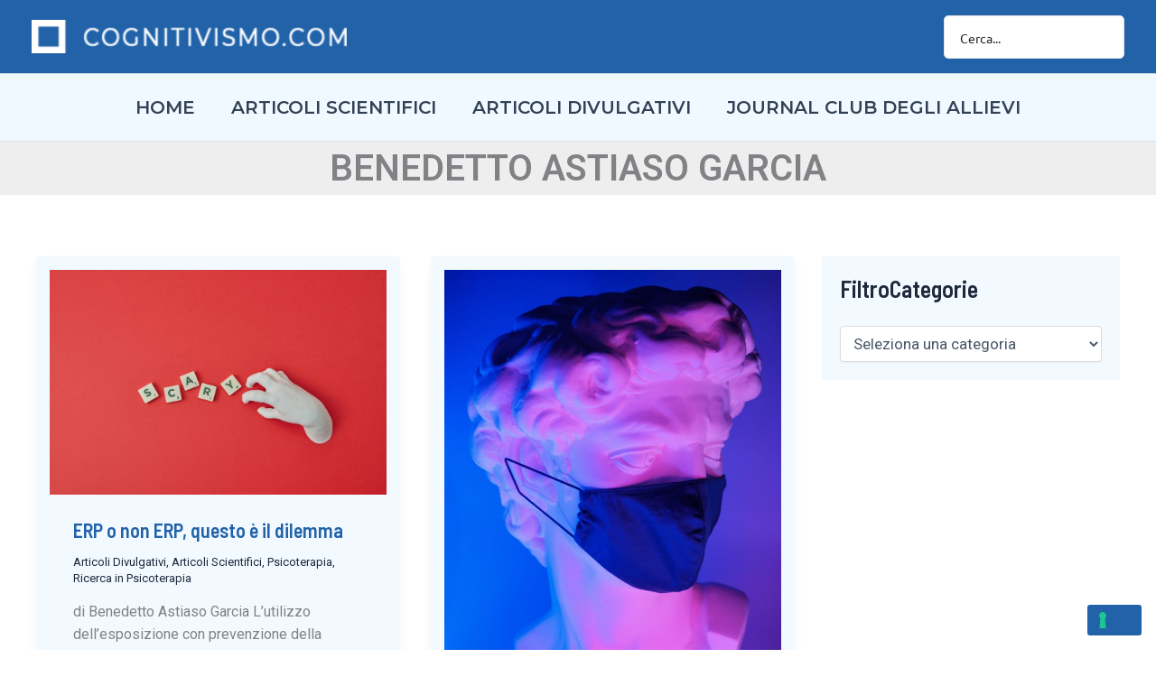

--- FILE ---
content_type: application/javascript; charset=utf-8
request_url: https://cs.iubenda.com/cookie-solution/confs/js/60534483.js
body_size: -250
content:
_iub.csRC = { consApiKey: 'Y1gBaYSS6257wcfSprYwn4zyqeBdHN4U', showBranding: false, publicId: 'b10bbc3a-6db6-11ee-8bfc-5ad8d8c564c0', floatingGroup: false };
_iub.csEnabled = true;
_iub.csPurposes = [3,4,1];
_iub.cpUpd = 1686386848;
_iub.csT = 0.3;
_iub.googleConsentModeV2 = true;
_iub.totalNumberOfProviders = 2;
